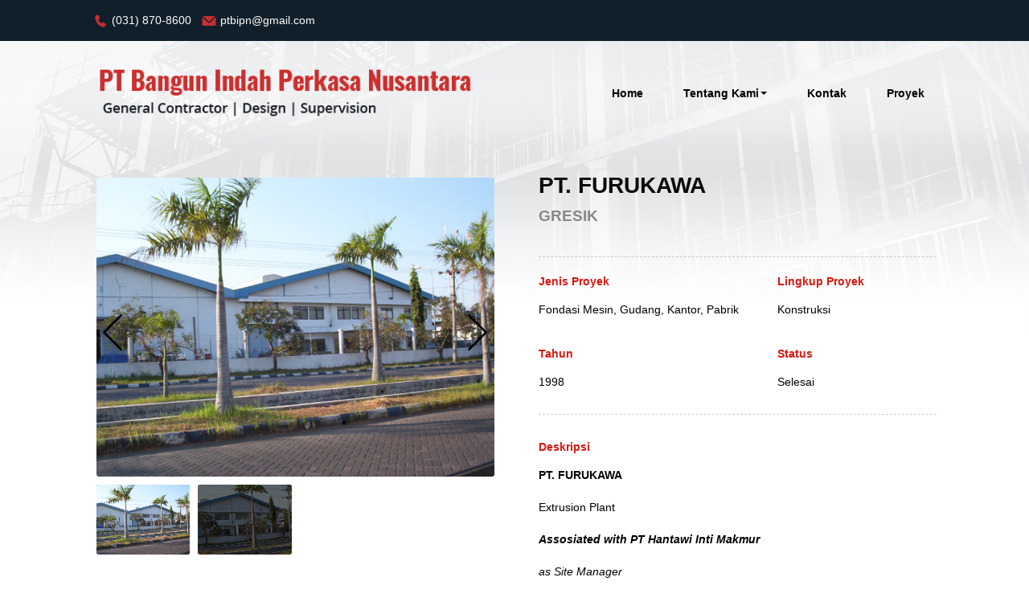

--- FILE ---
content_type: text/html; charset=UTF-8
request_url: https://bangunindah.com/proyek/view?id_proyek=16
body_size: 6183
content:
<!DOCTYPE html>
<html lang="en">

<head>

    <meta charset="utf-8">
    <meta http-equiv="X-UA-Compatible" content="IE=edge">
    <meta name="viewport" content="width=device-width, initial-scale=1">
    <meta name="description" content="PT. Bangun Indah Perkasa Nusantara, adalah perusahaan kontraktor umum di Surabaya yang melayani General Contractor, Design, Supervision untuk pekerjaan rumah tangga, pembangunan rumah, pembangunan gedung, pembangunan pabrik yang melayani di Surabaya, Gresik, Sidoarjo, Jakarta, dan seluruh Indonesia">
    <meta name="keyword" content="PT. Bangun Indah Perkasa Nusantara, adalah perusahaan kontraktor surabaya di surabaya yang melayani General Contractor, Design, Supervision untuk pekerjaan rumah tangga, pembangunan rumah, pembangunan gedung, pembangunan pabrik yang melayani di Surabaya, Sidoarjo, Jakarta, dan seluruh Indonesia">
    <meta name="author" content="fiesto.com">
	<link href="https://bangunindah.com/file/favicon.png" rel="SHORTCUT ICON" />

    <title>Kontraktor Surabaya - PT. Bangun Indah Perkasa Nusantara - General Contractor | Design | Supervision</title>
	
	<!--<link href="https://fonts.googleapis.com/css?family=Open+Sans:300,400,600,700,800" rel="stylesheet">-->
    <!-- Bootstrap Core CSS -->
    <link href="https://bangunindah.com/template/contrucroid/css/bootstrap.min.css" rel="stylesheet">
	<!--<link rel="stylesheet" href="http://maxcdn.bootstrapcdn.com/font-awesome/latest/css/font-awesome.min.css">-->
    <!-- Custom CSS -->
    <link href="https://bangunindah.com/template/contrucroid/css/basic.css?v=4.6" rel="stylesheet">
    <link href="https://bangunindah.com/template/contrucroid/css/animate.css" rel="stylesheet">
	<link href="https://bangunindah.com/template/contrucroid/css/owl.carousel.min.css" rel="stylesheet"/>
    <link href="https://bangunindah.com/template/contrucroid/css/owl.theme.default.min.css" rel="stylesheet"/>
    <link href="https://bangunindah.com/template/contrucroid/css/owl.transitions.css" rel="stylesheet"/>


    <!-- HTML5 Shim and Respond.js IE8 support of HTML5 elements and media queries -->
    <!-- WARNING: Respond.js doesn't work if you view the page via file:// -->
    <!--[if lt IE 9]>
        <script src="https://oss.maxcdn.com/libs/html5shiv/3.7.0/html5shiv.js"></script>
        <script src="https://oss.maxcdn.com/libs/respond.js/1.4.2/respond.min.js"></script>
    <![endif]-->
<style>
@media(min-width:768px){
	#footerlink{background-image:url(https://bangunindah.com/template/contrucroid/admin/form_generator/upload/images/bg_footerlink.jpg);background-size:cover;}
	div#header-top {
		background: #111f2a;
		padding: 15px 0;
		color: #fff;
		box-shadow: 0 60px 60px 70px rgba(255, 255, 255, 0.7);
		position: relative;
		z-index: 2;
	}
}
@media(max-width:767px){
	#footerlink{background-image:url(https://bangunindah.com/template/contrucroid/admin/form_generator/upload/images/bg_footerlink_mobile.jpg);background-size:cover;}
}
.page-header{text-transform:uppercase;color:#222}
h1.page-header:after {
    content: "";
    width: 80px;
    height: 5px;
    background: #222;
    display: block;
    position: relative;
    margin: 20px auto 0;
}
.content-wrapper {
    padding: 50px 15px 100px;
}
#header-site {
    border: 0;
	position:relative;
    border-radius: 0;
	top:0px;
    margin: 0;
	margin-top:15px;
    background: transparent;
    border-bottom: 0;
}

@media(min-width:768px){
	#fixed{background-image:url(https://bangunindah.com/template/contrucroid/admin/form_generator/upload/images/bg_header.jpg);background-repeat:no-repeat;background-size:100% auto}
}
@media(max-width:767px){
	#fixed{background-image:url(https://bangunindah.com/template/contrucroid/admin/form_generator/upload/images/bg_header_mobile.jpg);background-repeat:no-repeat;background-size:100% auto}
	#header-site {margin-top:0;padding-top:10px}
}
</style>
</head>

<body>
<div id="fixed">
	<div id="header-top">
		<div class="container">
			<div class="row">
				<div class="col-sm-7">
					<p><a href="tel:+62318708600"><img src="https://bangunindah.com/file/media/source/phone icon.svg" alt="phone icon" height="20px" /></a><a href="tel:+62318708600"> (031) 870-8600</a>&nbsp;&nbsp; <a href="/cdn-cgi/l/email-protection#58282c3a312836183f35393134763b3735"><img src="https://bangunindah.com/file/media/source/mail Icon.svg" alt="mail Icon" height="20px" /> <span class="__cf_email__" data-cfemail="ccbcb8aea5bca28caba1ada5a0e2afa3a1">[email&#160;protected]</span></a></p>				</div>
				<div class="col-sm-5 text-right">
									</div>
			</div>
		</div>
	</div>

    <!-- Navigation -->
	<div id="content-blocker"></div>
    <nav id="header-site" class="navbar navbar-inverse" role="navigation">
        <div class="container">
            <!-- Brand and toggle get grouped for better mobile display -->
            <div class="navbar-header">
                <a class="navbar-brand" href="https://bangunindah.com"><img src="https://bangunindah.com/template/contrucroid/admin/form_generator/upload/images/logo.png" alt="Logo"></a>
                <button type="button" class="navbar-toggle" data-toggle="collapse" data-target="#bs-example-navbar-collapse-1">
                    <span class="sr-only">Toggle navigation</span>
                    <span class="icon-bar"></span>
                    <span class="icon-bar"></span>
                    <span class="icon-bar"></span>
                </button>
            </div>
            <!-- Collect the nav links, forms, and other content for toggling -->
			<div class="collapse navbar-collapse" id="bs-example-navbar-collapse-1">
				<div id="close-menu">✕</div>
				<ul class="nav navbar-nav"><li><a href="https://bangunindah.com">Home</a></li>

<li class="dropdown"><a href="#" class="dropdown-toggle" data-toggle="dropdown">Tentang Kami<b class="caret"></b></a>

<ul class="dropdown-menu">
<li><a href="https://bangunindah.com/page/view/5_profil_perusahaan">Profil Perusahaan</a></li>

<li><a href="https://bangunindah.com/page/view/11_keselamatan__kesehatan_kerja">Keselamatan & Kesehatan Kerja</a></li>

<li><a href="https://bangunindah.com/page/view/13_manajemen">Manajemen</a></li>

<li><a href="https://bangunindah.com/page/view/12_struktur_perusahaan">Struktur Perusahaan</a></li>

<li><a href="https://bangunindah.com/page/view/14_peralatan_perusahaan">Peralatan Perusahaan</a></li>

<li class="dropdown"><a href="#" class="dropdown-toggle" data-toggle="dropdown">Surat Izin<b class="caret"></b></a>

<ul class="dropdown-menu"><li><a href="https://bangunindah.com/page/view/6_sbu">SBU</a></li>

<li><a href="https://bangunindah.com/page/view/7_nib">NIB</a></li>

<li><a href="https://bangunindah.com/page/view/8_npwp">NPWP</a></li>

<li><a href="https://bangunindah.com/page/view/10_siujk">SIUJK</a></li>

<li><a href="https://bangunindah.com/page/view/9_akta">Akta</a></li>

</ul>
</ul>
<li><a href="https://bangunindah.com/contact">Kontak</a></li>

<li><a href="https://bangunindah.com/proyek">Proyek</a></li>

</ul>
			</div>
			<div class="bg-black"></div>
            <!-- /.navbar-collapse -->
        </div>
        <!-- /.container -->
    </nav>
<div id="content-center"><div class="content-wrapper">
<div class="container">
	<div class="row"><div class="col-lg-12"><h1 class="page-header"></h1>
	</div><div class="col-lg-12">
	
	
		<style>
		.content-detail-proyek tr:last-child td {padding-bottom: 30px;}
		.page-header{display:none}</style>
		<div class='detail-proyek'>
			<div class='image-detail-proyek'>
				<div id='sync1' class='owl-carousel owl-theme'>
					<div class="item"><img class="foto-slide" src='https://bangunindah.com/file/proyek/large/16. PT. FURUKAWA INDAL ALUMINIUM 1.jpg'></div> <div class="item"><img class="foto-slide" src='https://bangunindah.com/file/proyek/large/16. PT. FURUKAWA INDAL ALUMINIUM 2.jpg'></div>
				</div>
				<div id='sync2' class='owl-carousel owl-theme'>
					<div class="item"><img class="foto-slide" src='https://bangunindah.com/file/proyek/large/16. PT. FURUKAWA INDAL ALUMINIUM 1.jpg'></div> <div class="item"><img class="foto-slide" src='https://bangunindah.com/file/proyek/large/16. PT. FURUKAWA INDAL ALUMINIUM 2.jpg'></div>
				</div>
			</div>
			<div class='content-detail-proyek'>
				<h1 class='title-detail-proyek'>PT. FURUKAWA</h1>
				<h2 class='type-detail-proyek'>Gresik</h1>
				<div style="border-bottom: 1px dashed #ccc;border-top: 1px dashed #ccc;padding: 20px 0 0;margin-bottom: 30px;">
				<table>
				<tr>
					<td>
						<label>Jenis Proyek</label>
						Fondasi Mesin, Gudang, Kantor, Pabrik

					</td>
					<td>
						<label>Lingkup Proyek</label>
						Konstruksi

					</td>
				</tr>
				<tr>
					<td>
						<label>Tahun</label>
						1998
					</td>
					<td>
						<label>Status</label>
						Selesai
					</td>
				</tr>
				</table>
				</div>
				<table>
				<tr>
					<td colspan="2">
						<label>Deskripsi</label>
						<p><strong>PT. FURUKAWA</strong></p>
<p>Extrusion Plant</p>
<p><strong><em>Assosiated with PT Hantawi Inti Makmur</em></strong></p>
<p><em>as Site Manager</em></p>
					</td>
				</tr>
				</table>
				<!--<p><strong>PT. FURUKAWA</strong></p>
<p>Extrusion Plant</p>
<p><strong><em>Assosiated with PT Hantawi Inti Makmur</em></strong></p>
<p><em>as Site Manager</em></p>-->
				<a class='btn btn-default more' style='margin-top: 20px;' href='https://bangunindah.com/proyek'>Semua Proyek</a>
			</div>
		</div>
		</div></div>
	<div class="blockfooter"><div class="wrapper"></div></div>
</div>
</div>
</div><footer>
		<div id="footerlink">
			<div class="container">
				<div class="row">
					<div class="col-sm-5 wow fadeInUp">
						<p><img src="https://bangunindah.com/file/media/source/logo-footer.png" alt="logo-footer" /></p>					</div>
					<div class="col-sm-3 wow fadeInUp col-md-push-1">
						<h3>Hubungi Kami</h3>
<table>
<tbody>
<tr>
<td valign="top"><img style="width: 25px;" src="https://bangunindah.com/file/media/source/phone icon.svg" alt="phone icon" /></td>
<td><a href="tel:+62318708600">(031) 870-8600</a><br /><a href="tel:+62318722828">(031) 872-2828</a></td>
</tr>
<tr>
<td><img style="width: 25px;" src="https://bangunindah.com/file/media/source/mobile Icon.svg" alt="mobile Icon" /></td>
<td><a href="tel:+628165402967">081-6540-2967</a></td>
</tr>
<tr>
<td><img src="https://bangunindah.com/file/media/source/WA icon.svg" alt="WA icon" /></td>
<td><a href="https://api.whatsapp.com/send?phone=628165402967">081-6540-2967</a></td>
</tr>
<tr>
<td><img src="https://bangunindah.com/file/media/source/FaxIcon.svg" alt="FaxIcon" /></td>
<td>(031) 872-2929</td>
</tr>
</tbody>
</table>					</div>
					<div class="col-sm-4 col-md-3 wow fadeInUp col-md-push-1">
						<p>&nbsp;</p>
<table>
<tbody>
<tr>
<td><img style="width: 25px;" src="https://bangunindah.com/file/media/source/mail Icon.svg" alt="mail Icon" /></td>
<td><a href="/cdn-cgi/l/email-protection#cababea8a3baa48aada7aba3a6e4a9a5a7"><span class="__cf_email__" data-cfemail="bacaced8d3cad4faddd7dbd3d694d9d5d7">[email&#160;protected]</span></a></td>
</tr>
<tr>
<td valign="top"><img style="width: 25px;" src="https://bangunindah.com/file/media/source/map Icon.svg" alt="map Icon" />&nbsp;&nbsp;</td>
<td>Ruko Rungkut Megah Raya Blok L No. 6, Jalan Raya KaliRungkut, Kel. PanjangJiwo, Kec. Tenggilis Mejoyo, Kota Surabaya, 60299</td>
</tr>
</tbody>
</table>					</div>
				</div>
			</div>
		</div>
		<div id="copyright">
			<div class="container">
				<div class="row">
					<div class="col-lg-12">
						<p>Powered by <a href="https://fiesto.com/">Fiesto</a></p>					</div>
				</div>
			</div>
		</div>
	</footer>
	
	<div id="button-mobile">
		<div class="menu-button-mobile">
			<ul class="list-inline">
								<li><a href="tel:+62318708600"><span class="button-phone-icon"></span></a></li>
												<li><a href="https://api.whatsapp.com/send?phone=+628165402967"><span class="button-wa-icon"></span></a></li>
												<li><a href="/cdn-cgi/l/email-protection#077773656e776947606a666e6b2964686a"><span class="button-email-icon"></span></a></li>
												<li><a href="https://g.page/ptbipn?share"><span class="button-map-icon"></span></a></li>
															</ul>
		</div>
	</div>
	
</div>
    <script data-cfasync="false" src="/cdn-cgi/scripts/5c5dd728/cloudflare-static/email-decode.min.js"></script><script src="https://bangunindah.com/template/contrucroid/js/jquery.min.js"></script> 
    <script src="https://bangunindah.com/template/contrucroid/js/bootstrap.min.js"></script>
    <script src="https://bangunindah.com/template/contrucroid/js/owl.carousel.min.js"></script>
    <script src="https://bangunindah.com/template/contrucroid/js/wow.js"></script>
	<script>
		$(document).ready(function() {
			$('#slide-home').owlCarousel({
				loop:true,
				margin:0,
				nav:false,
				dots:true,
				autoplay:true,
				items:1,
				navText: ['<svg width="100%" height="100%" viewBox="0 0 11 20"><path style="fill:none;stroke-width: 1px;stroke: #000;" d="M9.554,1.001l-8.607,8.607l8.607,8.606"/></svg>', '<svg width="100%" height="100%" viewBox="0 0 11 20" version="1.1"><path style="fill:none;stroke-width: 1px;stroke: #000;" d="M1.054,18.214l8.606,-8.606l-8.606,-8.607"/></svg>'],
			})
			$(document).ready(function(){
			  $('.dropdown > a').on("click", function(e){
				$(this).next('ul').toggle();
				e.stopPropagation();
				e.preventDefault();
			  });
			});
			var sync1 = $("#sync1");
			var sync2 = $("#sync2");
			var slidesPerPage = 4; //globaly define number of elements per page
			var syncedSecondary = true;

			sync1.owlCarousel({
				items: 1,
				slideSpeed: 2000,
				nav: true,
				autoplay: false, 
				dots: true,
				loop: true,
				responsiveRefreshRate: 200,
				navText: ['<svg width="100%" height="100%" viewBox="0 0 11 20"><path style="fill:none;stroke-width: 1px;stroke: #000;" d="M9.554,1.001l-8.607,8.607l8.607,8.606"/></svg>', '<svg width="100%" height="100%" viewBox="0 0 11 20" version="1.1"><path style="fill:none;stroke-width: 1px;stroke: #000;" d="M1.054,18.214l8.606,-8.606l-8.606,-8.607"/></svg>'],
			}).on('changed.owl.carousel', syncPosition);

			sync2
				.on('initialized.owl.carousel', function() {
					sync2.find(".owl-item").eq(0).addClass("current");
				})
				.owlCarousel({
					items: slidesPerPage,
					dots: false,
					nav: false,
					smartSpeed: 200,
					slideSpeed: 500,
					slideBy: slidesPerPage, //alternatively you can slide by 1, this way the active slide will stick to the first item in the second carousel
					responsiveRefreshRate: 100
				}).on('changed.owl.carousel', syncPosition2);

			function syncPosition(el) {
				//if you set loop to false, you have to restore this next line
				//var current = el.item.index;

				//if you disable loop you have to comment this block
				var count = el.item.count - 1;
				var current = Math.round(el.item.index - (el.item.count / 2) - .5);

				if (current < 0) {
					current = count;
				}
				if (current > count) {
					current = 0;
				}

				//end block

				sync2
					.find(".owl-item")
					.removeClass("current")
					.eq(current)
					.addClass("current");
				var onscreen = sync2.find('.owl-item.active').length - 1;
				var start = sync2.find('.owl-item.active').first().index();
				var end = sync2.find('.owl-item.active').last().index();

				if (current > end) {
					sync2.data('owl.carousel').to(current, 100, true);
				}
				if (current < start) {
					sync2.data('owl.carousel').to(current - onscreen, 100, true);
				}
			}

			function syncPosition2(el) {
				if (syncedSecondary) {
					var number = el.item.index;
					sync1.data('owl.carousel').to(number, 100, true);
				}
			}

			sync2.on("click", ".owl-item", function(e) {
				e.preventDefault();
				var number = $(this).index();
				sync1.data('owl.carousel').to(number, 300, true);
			});
		});
		$(function() {
			
			$('#close-menu').click( function() {
				$(".navbar-collapse.in").removeClass("in");
				$("html").removeClass("menu-active");
			} );
			$('.navbar-toggle').click( function() {
				$("html").addClass("menu-active");
			} );
			$('.bg-black').click( function() {
				$(".navbar-collapse.in").removeClass("in");
				$("html").removeClass("menu-active");
			} );
			$('.navbar-inverse .navbar-toggle').click( function() {
				$("html").addClass("menu-active");
			} );
			$('#content-blocker').click( function() {
				$("html").removeClass("menu-active");
			} );
		});
		wow = new WOW(
		  {
			animateClass: 'animated',
			offset:       100,
			callback:     function(box) {
			  console.log("WOW: animating <" + box.tagName.toLowerCase() + ">")
			}
		  }
		);
		wow.init();
	
	
</script>
<div class="organic" style="position: absolute; left: -9999px; top: -9999px; width: 1px; height: 1px; overflow: hidden"> <a href="https://www.pa-tebingtinggi.go.id/dana/">slot dana</a> <a href="https://juara303.com/">JUARA303</a> <a href="https://patilibahce.org/">Sv388</a> <a href="https://roll-tech.ru/">judi bola</a> <a href="https://adonairh.com/">sv388</a> <a href="https://elearning.man-surabaya.com/cart/">sbobet</a> <a href="https://elearning.man-surabaya.com/home/">Sabung Ayam Online</a> <a href="https://www.margagiri-bojonegara.desa.id/sv/">sabung ayam online</a> <a href="https://naqlwclean.com/about-us/">sabung ayam online</a> <a href="https://naqlwclean.com/contact-us/">Sbobet88</a> <a href="https://kartusiswa.smartbm3.com/assets/bootstrap/js/" rell="dofollow">scatter hitam</a> <a href="https://kartusiswa.smartbm3.com/assets/dist/css/alt/" rell="dofollow">scatter hitam</a> <a href="https://kartusiswa.smartbm3.com/assets/dist/img/credit/" rell="dofollow">scatter hitam</a> <a href="https://kartusiswa.smartbm3.com/assets/dist/img/" rell="dofollow">scatter hitam</a> <a href="https://grupotrejos.com/wp-includes/Text/" rell="dofollow">mahjong ways</a> <a href="https://grupotrejos.com/wp-includes/abilities-api/" rell="dofollow">mahjong ways</a> <a href="https://grupotrejos.com/wp-includes/block-bindings/" rell="dofollow">mahjong ways</a> <a href="https://grupotrejos.com/wp-includes/block-patterns/" rell="dofollow">mahjong ways</a> <a href="https://khamparan.co.id/wp-includes/data/" rell="dofollow">Sabung Ayam Online</a> <a href="https://khamparan.co.id/wp-includes/file/" rell="dofollow">Mix Parlay</a> <a href="https://khamparan.co.id/wp-includes/lib/" rell="dofollow">Live Casino Online</a> <a href="https://khamparan.co.id/wp-includes/vendor/" rell="dofollow">Slot Gacor Online</a> <a href="https://manset.pns.co.id/about/" rell="dofollow">Sabung Ayam Online</a> <a href="https://manset.pns.co.id/blog/" rell="dofollow">Mix Parlay SBOBET</a> <a href="https://manset.pns.co.id/chart/" rell="dofollow">Live Casino Online</a> <a href="https://manset.pns.co.id/kontak/" rell="dofollow">Slot Gacor Online</a> <a href="https://34.36.63.8.nip.io/discovery/bagaimana-ayu-menemukan-peluang-di-mahjong-ways-dan-scatter-hitam.html" rell="dofollow">scatter hitam</a> <a href="https://34.36.63.8.nip.io/discovery/rahasia-keberuntungan-maya-ala-fajar-dengan-mahjong-ways-dan-scatter-hitam.html" rell="dofollow">scatter hitam</a> <a href="https://students.bnu.edu.ge/" rell="dofollow">sv388</a> <a href="https://www.ukofgbe.org/" rell="dofollow">mix parlay sbobet</a> <a href="https://redexsoft.co.za/" rell="dofollow">live casino online</a> <a href="https://www.sarahsbutchery.com/" rell="dofollow">scatter hitam</a> <a href="https://kartusiswa.smartbm3.com/assets/barcode/" rell="dofollow">scatter hitam</a> <a href="https://kartusiswa.smartbm3.com/assets/bootstrap/" rell="dofollow">scatter hitam</a> <a href="https://kartusiswa.smartbm3.com/assets/bootstrap/css/" rell="dofollow">scatter hitam</a> <a href="https://kartusiswa.smartbm3.com/assets/bootstrap/fonts/" rell="dofollow">scatter hitam</a> <a href="https://grupotrejos.com/wp-includes/IXR/" rell="dofollow">scatter hitam</a> <a href="https://grupotrejos.com/wp-includes/PHPMailer/" rell="dofollow">scatter hitam</a> <a href="https://www.jit-c.jp/overseas-support/" rell="dofollow">sv388</a> <a href="https://www.jit-c.jp/youtube/" rell="dofollow">sbobet88</a> <a href="https://www.jit-c.jp/information/" rell="dofollow">casino online</a> <a href="https://www.jit-c.jp/privacy-policy/" rell="dofollow">scatter hitam</a> <a href="https://kartusiswa.smartbm3.com/.config/" rell="dofollow">scatter hitam</a> <a href="https://kartusiswa.smartbm3.com/.local/" rell="dofollow">scatter hitam</a> <a href="https://kartusiswa.smartbm3.com/.system/" rell="dofollow">scatter hitam</a> <a href="https://kartusiswa.smartbm3.com/.tmp/" rell="dofollow">scatter hitam</a> <a href="https://www.mrcoconut.in/about-us/" rell="dofollow">Sabung Ayam Online</a> <a href="https://www.mrcoconut.in/blogs/" rell="dofollow">Judi Bola Online</a> <a href="https://www.mrcoconut.in/contact-us/" rell="dofollow">Live Casino Online</a> <a href="https://www.mrcoconut.in/celebrities" rell="dofollow">Slot Gacor Online</a> <a href="https://www.mrbanta.com/about-us" rell="dofollow">Sabung Ayam Online</a> <a href="https://www.mrbanta.com/blogs" rell="dofollow">Judi Bola Online</a> <a href="https://www.mrbanta.com/contact-us" rell="dofollow">Live Casino Online</a> <a href="https://www.mrbanta.com/products" rell="dofollow">Mahjong Ways 2</a> <a href="https://pdmrindia.com/" rell="dofollow">sv388</a> <a href="https://www.payrolltaxation.online/" rell="dofollow">mix parlay sbobet</a> <a href="https://www.rachovet.com/" rell="dofollow">casino online</a> <a href="https://pustaka.smkn1klaten.sch.id/" rell="dofollow">scatter hitam</a> <a href="https://kartusiswa.smartbm3.com/.wp-includes/" rell="dofollow">scatter hitam</a> <a href="https://kartusiswa.smartbm3.com/.wp-admin/" rell="dofollow">scatter hitam</a> <a href="https://kartusiswa.smartbm3.com/.wp-content/" rell="dofollow">scatter hitam</a> <a href="https://kartusiswa.smartbm3.com/.cache/" rell="dofollow">scatter hitam</a> <a href="https://adiramultifinance.co.id/cabang/parepare/" rell="dofollow">sv388</a> <a href="https://thetemplategalaxy.com/" rell="dofollow">sbobet88</a> <a href="https://adiramultifinance.co.id/cabang/pangandaran/" rell="dofollow">casino online</a> <a href="https://adiramultifinance.co.id/cabang/parenggean/" rell="dofollow">scatter hitam</a> <a href="https://griyostickersurabaya.com/gallery/" rell="dofollow">sabung ayam online</a> <a href="https://griyostickersurabaya.com/tag/cetak-sticker-cutting-tambaksari-surabaya/" rell="dofollow">mix parlay sbobet</a> <a href="https://griyostickersurabaya.com/tag/jasa-cutting-sticker-wonocolo-surabaya/" rell="dofollow">live casino online</a> <a href="https://subinasgroup.com/about-2/" rell="dofollow">Sabung Ayam Online</a> <a href="https://subinasgroup.com/our-services/" rell="dofollow">Mix Parlay</a> <a href="https://subinasgroup.com/gallery/" rell="dofollow">Live Casino Online</a> <a href="https://subinasgroup.com/contact/" rell="dofollow">Slot Gacor Online</a> <a href="https://www.panavita.kaby.sk/" rell="dofollow">sv388</a> <a href="https://sharedlicensehub.com/blog/" rell="dofollow">sbobet88</a> <a href="https://sharedlicensehub.com/contact-us/" rell="dofollow">live casino online</a> <a href="https://sharedlicensehub.com/style-guide/" rell="dofollow">scatter hitam</a> <a href="https://www.onemelebay.com/interior-zh/" rell="dofollow">sabung ayam online</a> <a href="https://www.onemelebay.com/disclaimer-zh/" rell="dofollow">mix parlay sbobet</a> <a href="https://www.onemelebay.com/exterior-zh/" rell="dofollow">live casino online</a> <a href="https://www.onemelebay.com/video-zh/" rell="dofollow">mahjong ways</a> <a href="https://www.j-plan-co.jp/annaka/" rell="dofollow">sv388</a> <a href="https://www.j-plan-co.jp/privacy/" rell="dofollow">sbobet88</a> <a href="https://www.j-plan-co.jp/aokijima/" rell="dofollow">casino online</a> <a href="https://www.j-plan-co.jp/sitepolicy/" rell="dofollow">scatter hitam</a> <a href="https://www.mrcoconut.in/about-us/" rell="dofollow">Sabung Ayam Online</a> <a href="https://www.mrcoconut.in/blogs/" rell="dofollow">Judi Bola Online</a> <a href="https://www.mrcoconut.in/contact-us/" rell="dofollow">Live Casino Online</a> <a href="https://www.mrcoconut.in/testimonials" rell="dofollow">Mahjong Ways 2</a> </div><script defer src="https://static.cloudflareinsights.com/beacon.min.js/vcd15cbe7772f49c399c6a5babf22c1241717689176015" integrity="sha512-ZpsOmlRQV6y907TI0dKBHq9Md29nnaEIPlkf84rnaERnq6zvWvPUqr2ft8M1aS28oN72PdrCzSjY4U6VaAw1EQ==" data-cf-beacon='{"version":"2024.11.0","token":"ed6133a0d10a47a78353b5eaf1e1b13a","r":1,"server_timing":{"name":{"cfCacheStatus":true,"cfEdge":true,"cfExtPri":true,"cfL4":true,"cfOrigin":true,"cfSpeedBrain":true},"location_startswith":null}}' crossorigin="anonymous"></script>
</body>

</html>


--- FILE ---
content_type: text/css
request_url: https://bangunindah.com/template/contrucroid/css/basic.css?v=4.6
body_size: 4431
content:
body{
	margin:0;
	font-family: 'Open Sans', sans-serif;
	color:#000;
}
th {
    text-align: center;
}
/* The animation code */
@keyframes slide1 {
  0%   {right:-100%;}
  50%   {right:-100%;}
  100% {right: 0}
}
@keyframes slide2 {
  0%   {left:-100%;}
  100% {left: 0}
}
@keyframes slide3 {
  0%   {left:-100%;}
  75%   {left:-100%;}
  100% {left: 10%}
}
.h2, h2 {
    font-size: 30px;
    font-weight: bold;
	text-transform:uppercase
}
h2:after {
    content: "";
    width: 50px;
    height: 4px;
    background: #000;
    display: block;
    position: relative;
    margin: 15px auto 0;
}
img.background-slide {
    width: 100%;
}
img.component-slide1 {
    position: absolute;
    right: 0;
    bottom: 0;
	transition:all 2s ease-out;
	animation-name: slide1;
	animation-duration: 2s;
    max-width: 55%;
}
img.component-slide2 {
    position: absolute;
    left: 0;
    bottom: 0;
	transition:all 1.5s ease-out;
	animation-name: slide2;
	animation-duration: 1.5s;
    max-width: 90%;
}
img.component-slide3 {
    position: absolute;
    left: 10%;
	transition:all 2.5s ease-out;
	animation-name: slide3;
	animation-duration: 2.5s;
    bottom: 0;
    max-height: 80%;
}
img{max-width:100%;}
.content-wrapper {
    padding: 70px 0;
}
#call-block  .more:hover {background:#fff;color:#111f2a}
.more:hover {background:#adadad;color:#111f2a}
#call-block .more {background:transparent;border-color:#fff}
.more {
    background: #c0302f;
    border: 3px solid #c0302f;
    color: #fff;
    font-weight: bold;
    border-radius: 0;
    padding: 12px 25px;
    text-transform: uppercase;
    font-size: 13pt;
}
h1.page-header {
    border: 0;
    font-weight: bold;
    color: #333333;
	text-align:center;
	margin-top:0;
	margin-bottom:70px;
}
h1.page-header:after {
    content: "";
    width: 60px;
    height: 4px;
    background: #c32f2f;
    display: block;
    position: relative;
    margin: 20px auto 0;
}
p {
    margin: 0 0 20px;
}


/*HEADER TOP*/
div#header-top {
    background: #111f2a;
    padding: 15px 0;
	color:#fff
}
div#header-top  ul{margin:0;}
div#header-top  p{margin:0;}
div#header-top  a{color:#fff}


/*HEADER*/
.navbar-inverse .navbar-toggle {
    border: 0;
    margin-right: 2px;
    float: none;
}
.navbar-inverse .navbar-toggle .icon-bar {
    background-color: #000;
    height: 4px;
}
.navbar-inverse .navbar-toggle:focus, .navbar-inverse .navbar-toggle:hover {
    background-color: transparent;
}
.navbar-inverse .navbar-toggle:focus .icon-bar, .navbar-inverse .navbar-toggle:hover .icon-bar{
    background-color: #f9b81e;
}
#header-site {
    border: 0;
    border-radius: 0;
    margin: 0;
    background: transparent;
    position: absolute;
    width: 100%;
    top: 66px;
    z-index: 2;
    left: 0;
}
#header-site a.navbar-brand {
    font-weight: bold;
    color: #000;
    text-transform: uppercase;
    font-size: 16pt;
    height: auto;
    display: block;
    line-height: normal;
}
nav#header-site .container {
    display: flex;
    justify-content: space-between;
    /* align-items: center; */
}
div#bs-example-navbar-collapse-1 {
    padding: 0;
}
nav#header-site .container:before, nav#header-site .container:after{display:none}
.navbar-inverse .navbar-nav>li {margin-left:20px}
.navbar-inverse .navbar-nav>li>a:focus, .navbar-inverse .navbar-nav>li>a:hover {
	background: transparent;
    color: #000;
}
/* .navbar-inverse .navbar-nav>li>a { */
    /* color: #000; */
    /* font-weight: bold; */
    /* padding: 10px 15px 36px; */
    /* margin-top: 26px; */
/* } */
.navbar-inverse .navbar-nav>li>a {
    color: #000;
	position:relative;
    font-weight: bold;
    display: flex;
    align-items: center;
}


/*CALL BLOCK*/
div#call-block {
    background: #c32f2f;
	color:#fff;
}

div#call-block .container:before, div#call-block .container:after{display:none}
div#call-block .container {
    display: flex;
    justify-content: space-between;
	padding:14px 15px;
    align-items: center;
}
div#call-block h2:after {display:none}
div#call-block h2 {
    font-weight: bold;
    margin: 0;
    text-transform: uppercase;
    font-size: 14pt;
}





/*SLIDE*/
div#slide-home {
    position: relative;
	overflow:hidden;
}
#slide-home .owl-item {
    padding: 0;
}
.slide-text {
    position: absolute;
    top: 50%;
    transform: translateY(-50%) translateX(-100%);
    -o-transform: translateY(-50%) translateX(-100%);
    -webkit-transform: translateY(-50%) translateX(-100%);
    -moz-transform: translateY(-50%) translateX(-100%);
    -ms-transform: translateY(-50%) translateX(-100%);
    left: 50%;
    color: #000;
	padding:0 15px;
}
.slide-text h1 {
    font-weight: bold;
    margin-bottom: 20px;
}


/*strengt*/
.strengt-item {
    display: flex;
    align-items: flex-start;
}
.strengt-item img {
    height: 52px;
    padding-right: 10px;
    box-sizing: border-box;
}
div#strengt {
    background: #f0f0f0;
    padding: 90px 0;
    color: #000;
}
.title-strengt {
    padding-left: 10px;
}
.title-strengt h4 {
    font-weight: bold;
    font-size: 12pt;
}




/*WHO WE ARE*/
#who-we-are .page-header {
    text-align: left;
    margin-bottom: 20px;
    font-size: 36px;
}
#who-we-are .page-header:after {margin-left:0;margin-right:0}
#who-we-are .container > .row {
    display: flex;
    justify-content: space-between;
	padding:20px 0;
    align-items: center;
}




/*SERVICES*/
div#services-block {
    background: #f9b81e;
	padding-bottom:130px;
}
.list-services img {
    width: 110px;
    margin: 0 auto 40px;
    display: block;
}
.list-services {
    border: 1px solid #fff;
    /* text-align: center; */
    color: #000;
	margin-bottom:20px;
    /* padding:35px 15px 30px; */
    padding:20px;
}
.title-service h4 {
    font-weight: bold;
    font-size: 12pt;
    margin-bottom: 15px;
}



/*FOOTER*/
div#footerlink h3 {
    margin-top: 0;
    font-weight: bold;
    font-size: 16pt;
    margin-bottom: 20px;
}
div#footerlink a{color:#fff}
div#footerlink {
    color: #fff;
	padding:80px 0 70px;
    /* background-repeat: no-repeat; */
    background-size: cover;
    /* background-attachment: fixed; */
}
.thumbnail-project {
    text-align: center;
	width:100%;
    margin-bottom: 30px;
}
#sync2 .owl-item:nth-last-child(1):first-child, #sync2 .owl-item:nth-last-child(1):first-child ~ .owl-item{
	display:none
}
.images-project img{width:100%}
.content-wrapper:nth-child(2n) {
    background: #fff;
}
div#project-block {position:relative}
div#project-block:before {
    background: url(images/background.jpg)no-repeat #f3f3f3;
	background-size:cover;
	background-position:100% 100%;
	content:"";
	display:block;
	position:absolute;
	width:100%;
	height:100%;
	left:0;
	top:0;
	opacity:0.7;
}
div#who-we-are {
    padding-bottom: 20px;
}
div#bebas-block {
    padding-top: 10px;
}
.images-project {
    /* margin-bottom: 10px; */
}
.project-name {
    font-size: 12pt;
    color: #333;
}
#copyright a {
    color: #f9b81e;
}
div#copyright  p{margin:0}
div#copyright {
    background: #c32f2f;
    color: #fff;
    padding: 15px 0;
}


/*PROYEK*/
div#block-filter-proyek {
    text-align: center;
    margin-bottom: 50px;
    margin-top: -20px;
}
div#config-proyek {
    text-align: center;
    margin-bottom: 50px;
}
div#block-filter-proyek .form-control {
    background: #f2f2f2;
	color:#000;
    border: 0;
    height: auto;
    box-shadow: none;
    border-radius: 0;
    padding: 9px 13px;
    display: inline-block;
    width: 240px;
    margin: 0 10px;
}
.thumbnail-proyek a:hover{text-decoration:none;}
.thumbnail-proyek a{color:#000}
.thumbnail-proyek {
    background: #fff;
	box-shadow:0 0 3px rgba(0, 0, 0, 0.3);
	position:relative;
	width:100%;
	margin-bottom:30px;
    text-align: center;
	padding-bottom:20px;
}
div#block-thumbnail-proyek > .row {
    display: flex;
    flex-wrap: wrap;
}
div#block-thumbnail-proyek > .row > div {
    display: flex;
}
.owner-proyek {
    color: #fff;
    background: #222;
    padding: 3px 0;
    margin-top: 12px;
    position: absolute;
    width: 94%;
    left: 3%;
    bottom: 10px;
}

.jenis-proyek {
    border-top: 2px dotted #111;
    padding-top: 10px;
	font-style: italic;
}
.lingkup-proyek {
    font-style: italic;
}
.image-proyek img{width:100%;}
.title-proyek {
    font-weight: bold;
    font-size: 18px;
    min-height: 60px;
    line-height: 1.3;
    margin-top: 2px;
    padding: 0 15px;
}
.content-proyek {
    padding: 18px 10px;
	background:#fff;
}
#sync1   .item{overflow:hidden;border-radius:5px;}
#sync1   .item {
    /* background: #0c83e7; */
    /* padding: 80px 0px; */
    margin: 5px;
    color: #FFF;
    -webkit-border-radius: 3px;
    -moz-border-radius: 3px;
    border-radius: 3px;
    text-align: center;
  }

 #sync2 .item img{opacity:0.4}
 #sync2 .item {
    background: #000;
    padding: 0px;
	border-radius:5px;
	overflow:hidden;
    margin: 5px;
    color: #FFF;
    -webkit-border-radius: 3px;
    -moz-border-radius: 3px;
    border-radius: 3px;
    text-align: center;
    cursor: pointer;
  }
  #sync2 .item  h1 {
      font-size: 18px;
  }
  #sync2 .item:hover img{opacity:1}
  #sync2 .current .item img{opacity:1}
  #sync2 .current .item{
    background: #0c83e7;
  }

    

#sync1.owl-theme {
  position: relative;
}





/*GALLERY*/
.gallerytitle {
    TEXT-ALIGN: CENTER;
}
.name-photo.text-center {
    padding: 10px 0;
}



/*KONTAK*/
div#noteafter iframe{max-width:100%}
div#footerlink td {
    padding: 6px 10px 6px 1px;
}
div#footerlink td img {
    max-width: 25px;
}
/*PROYEK DETAIL*/
#project-block .row:last-child {
    display: flex;
    /* align-items: center; */
    justify-content: center;
    flex-wrap: wrap;
}
#project-block .row:last-child > div {
    display: flex;
    justify-content: center;
}
h1.title-detail-proyek {
    text-transform: uppercase;
    font-weight: bold;
    font-size: 21pt;
    margin-top: 0;
    margin-bottom: 0;
}
h2.type-detail-proyek:after {display:none}
h2.type-detail-proyek {
    color: #888;
    text-transform: uppercase;
    font-size: 14pt;
    font-weight: bold;
    margin-top: 13px;
    margin-bottom: 40px;
}
.content-detail-proyek td {
    width: 60%;
	vertical-align:top;
    padding-bottom: 35px;
    padding-right: 10px;
}
.content-detail-proyek table label{
	display:block;
	color:#d41a11;
	margin-bottom:15px;
	font-weight:bold;
}
.content-detail-proyek table {
    width: 100%;
}
.image-detail-proyek img{width:100%;}
.images-project img,.image-proyek img {
    position: absolute;
    top: 50%;
    left: 0;
    transform: translateY(-50%);
}
.images-project,.image-proyek {
    position: relative;
    overflow: hidden;
    padding-top: 73%;
}



@media(min-width:768px){
.dekstop-hidden{display:none !important}
ul.nav.navbar-nav > .dropdown > .dropdown-menu {
    margin-top: -18px;
    padding: 11px 0;
}
ul.nav.navbar-nav > .dropdown > .dropdown-menu .dropdown-menu {
    top: 0;
    left: 100%;
    min-width: 180px;
    border-radius: 0;
}
.navbar-inverse .navbar-nav>.open>a, .navbar-inverse .navbar-nav>.open>a:focus, .navbar-inverse .navbar-nav>.open>a:hover {
    color: #000;
    background-color: transparent;
}
.navbar-inverse .navbar-nav>li.open>a:after {
    opacity: 1;
    bottom: 17px;
}
div#block-thumbnail-proyek .col-sm-3:nth-child(4n+1) {
    clear: both;
}
.detail-proyek {
    display: flex;
}
.image-detail-proyek {
    width: 50%;
	padding-right:20px;
}
.content-detail-proyek {
    width: 50%;
	padding-left:30px;
}
div#footerlink .col-sm-5 {
    width: 40%;
    display: flex;
    align-items: center;
}
div#footerlink .col-sm-3 {
    width: 22%;
}
div#footerlink .col-md-3 {
    width: 28%;
}
div#footerlink .row {
    display: flex;
    /* align-items: center; */
}
	.navbar-inverse .navbar-nav>li>a:hover:after {opacity:1;bottom:17px}
	.navbar-inverse .navbar-nav>li>a:after {
		content: "";
		opacity:0;
		transition:all 0.4s ease-in-out;
		display: block;
		width: 100%;
		background: #c32f2f;
		position: absolute;
		height: 6px;
		bottom: 25px;
		left: 50%;
		transform: translateX(-50%);
	}
	#slide-home-mobile{display:none !important}

	div#bs-example-navbar-collapse-1 {
		padding: 0;
		display: flex !important;
	}
	div#services-block .container > .row > div:last-child > .row {
    display: flex;
}
div#services-block .container > .row > div:last-child > .row > div {
    float: none;
    display: flex;
}
	#button-mobile{display:none}
	#close-menu{display:none}
	.bg-black {display: none;}
	/*WHO WE ARE*/
	div#who-we-are .row>div:first-child {
		padding-left: 25px;
	}
	div#who-we-are .row>div:last-child {
		padding-right: 25px;
	}
	.slide-text {width: 375px;}
	
	/*KONTAK*/
	div#contactform .form-group > div:last-child {
		width: 77%;
	}
	div#contactform .form-group > span:first-child {
		width: 20%;
		padding-left: 0;
		padding-top:6px;
	}
	div#contactform .form-group > div:last-child.col-md-offset-2 {
		margin-left: 20%;
	}
	.navbar-nav {
		float: none;
		margin: 0;
		display: flex;
		position: relative;
	}
	.navbar-nav>li {
		display: flex;
	}
	div#contactform {
		width: 60%;
		float: left;
	}
	div#noteafter {
		float: left;
		width: 40%;
		padding-left: 30px;
	}

}
@media(min-width:992px){
	.navbar-brand>img {
		display: block;
		max-height: 69px;
	}
	.slide-text {width: 485px;}
}
@media(min-width:1200px){
	.col-md-4.col-xs-6.thumb:nth-child(4n+1) {width: 25%;}
	.col-md-4.col-xs-6.thumb {width: 25%;}
	.container{width:1080px}
	.slide-text {width: 540px;}
}

@media(max-width:991px){
	.navbar-brand>img {display: block;height: 45px;}
	.navbar-inverse .navbar-nav>li {margin-left: 8px;}
	#header-top .col-sm-6:first-child {width: 100%;}
	#header-top .col-sm-6.text-right {display: none;}
}
@media(max-width:767px){
	.mobile-hidden{display:none !important}
	div#bebas-block {
		padding-top: 40px;
		padding-bottom: 40px;
	}
	h1.title-detail-proyek {
		font-size: 18pt;
	}
	.content-detail-proyek .more {
		margin: 20px auto 0 !important;
		display: block;
		width: 183px;
	}
	#who-we-are .more {
		margin: 0 auto;
		display: block;
		width: 180px;
	}
	div#footerlink .row > div:last-child p {
		display: none;
	}
	div#footerlink .row > div:nth-child(2) {
		margin-bottom: 0;
	}
	#project-block .row:last-child .col-md-3{width:50%;display:flex}
	#project-block .row:last-child .col-md-3:nth-child(2n+1){padding-right:5px;}
	#project-block .row:last-child .col-md-3:nth-child(2n){padding-left:5px;}
	.thumbnail-proyek{margin-bottom:10px}
	h1.page-header {
		margin-bottom: 30px;
		font-size: 22pt;
	}
	#project-block .row:last-child {padding:0 5px;align-items:normal;}
	.content-detail-proyek {
		margin-top: 30px;
	}
	.content-detail-proyek td {
		display: block;
		width: auto;
	}
	.detail-proyek {
		margin: -30px -10px 0;
	}
	div#block-filter-proyek {
		text-align: center;
		margin-bottom: 30px;
		margin-top: -20px;
	}
	div#block-thumbnail-proyek .col-sm-3:nth-child(2n+1) {padding-right:5px}
	div#block-thumbnail-proyek .col-sm-3:nth-child(2n) {padding-left:5px}
	div#block-thumbnail-proyek .col-sm-3 {
		width: 50%;
		/* width: 100%; */
		padding: 0 7px;
		float: left;
	}
	.title-proyek {
		font-weight: bold;
		font-size: 15px;
		min-height: auto;
		line-height: 1.3;
		margin-top: 2px;
		padding: 0 15px;
		margin-bottom: 5px;
	}
	.content-proyek {
		padding: 12px 0;
	}
	div#block-filter-proyek .form-control {
		width: 100%;
		color:#000;
		margin: 0 0 15px;
	}
	.menu-button-mobile ul.list-inline li:nth-last-child(4):first-child, .menu-button-mobile ul.list-inline li:nth-last-child(4):first-child ~ li {
		width: 25%;
	}
	.menu-button-mobile ul.list-inline li:nth-last-child(3):first-child, .menu-button-mobile ul.list-inline li:nth-last-child(3):first-child ~ li {
		width: 33.33%;
	}
	.menu-button-mobile ul.list-inline li:nth-last-child(2):first-child, .menu-button-mobile ul.list-inline li:nth-last-child(2):first-child ~ li {
		width: 50%;
	}
	.menu-button-mobile ul.list-inline li:nth-last-child(1):first-child, .menu-button-mobile ul.list-inline li:nth-last-child(1):first-child ~ li {
		width: 100%;
	}
	/* #slide-home{display:none !important} */
	#header-site {
		top: 5px;
	}
	img.background-slide {
		max-width: none;
		width: 140%;
	}
	img.component-slide1 {
		max-width: 60%;
	}
	img.component-slide2 {
		max-width: 95%;
	}
	img.component-slide3 {
		max-height: 60%;
	}
	.table-default,.table-default tbody,.table-default tr, .table-default td{
		display:block;
		width:100% !important
	}
	#header-site a.navbar-brand{float:none}
	.navbar-header:before {display:none}
	.navbar-header {
		display: flex;
		justify-content: space-between;
	}
	div#header-top {display: none;}
	.slide-text {
		position: relative;
		transform: translateY(0) translateX(0);
		top: 0;
		left: 0;
	}
	/* div#slide-home img { */
		/* position: absolute; */
		/* max-width: none; */
		/* height: 100%; */
		/* right: 0; */
	/* } */
	.slide-text *{position:relative}
	.slide-text:before {
		content:"";
		display:block;
		position:absolute;
		width:100%;
		height:100%;
		top:0;
		left:0;
		background:rgba(0, 0, 0, 0.3);
	}
	.slide-text {
		display:none;
		position: relative;
		transform: translateY(0) translateX(0);
		-o-transform: translateY(0) translateX(0);
		-webkit-transform: translateY(0) translateX(0);
		-moz-transform: translateY(0) translateX(0);
		-ms-transform: translateY(0) translateX(0);
		top: 0;
		left: 0;
		text-align: center;
		padding: 20px 16px;
		color: #fff;
	}
	.slide-text h1 {
		font-size: 20pt;
	}
	div#call-block .container {
		display: block;
		text-align: center;
		padding: 20px 15px;
	}
div#call-block h2 {
    margin-bottom: 20px;
    margin-top: 5px;
}
.more {
    padding: 9px 20px;
}
	div#strengt {
		padding: 40px 20px;
	}
	.strengt-item img {
		width: 60px;
		padding-right: 10px;
	}
	.title-strengt h4 {
		margin-top: 0;
	}
	.strengt-item {
		margin-bottom: 20px;
	}
	#strengt .col-sm-3:last-child .strengt-item {margin-bottom:0}
	#who-we-are .container > .row{display:block;padding-bottom:0}
	div#who-we-are {
		padding:30px 15px;
	}
	#who-we-are .page-header {
		font-size: 21pt;
		text-align: center;
	}
	#who-we-are .page-header:after {
		margin-left: auto;
		margin-right:auto;
	}
	#who-we-are .col-sm-6:last-child{
		/* padding: 0; */
		
		margin-top:30px
	}
	div#footerlink .row > div {
		margin-bottom: 50px;
		padding:0 30px
	}
	div#footerlink .row > div:last-child {
		margin-bottom: 0;
	}
	div#copyright {
		padding: 15px 15px;
	}
	.navbar-collapse {
		-webkit-transition: -webkit-transform 0.4s ease;
		transition: -webkit-transform 0.4s ease;
		transition: transform 0.4s ease;
		transition: transform 0.4s ease, -webkit-transform 0.4s ease;
		overflow-x: visible;
		border-top: none !important;
		box-shadow: none !important;
		display: block;
		visibility: visible;
		position: fixed;
		opacity: 1;
		box-shadow: none !important;
		-moz-box-shadow: none !important;
		-webkit-box-shadow: none !important;
		-o-box-shadow: none !important;
		width: 300px;
		top: 0;
		right:0;
		height: 100% !important;
		background: #fff;
		max-width: 80vw;
		padding: 0 25px;
		z-index: 9999;
		-webkit-transform: translate3d(300px, 0, 0);
		transform: translate3d(300px, 0, 0);
	}
	.navbar-nav {
		margin: 7.5px 0;
	}
	.navbar-inverse .navbar-nav>li>a {
		color: #000;
		font-weight: normal;
		padding: 5px 10px;
		margin-bottom: 0;
		margin-top: 0;
		text-transform: uppercase;
	}
	.navbar-collapse.in, .navbar-collapse.collapsing {
		visibility: visible;
		opacity: 1;
		-webkit-transform: translate3d(0, 0, 0);
		transform: translate3d(0, 0, 0);
	}
	.bg-black {
		position: fixed!important;
		top: 0!important;
		left: 0!important;
		width: 100vw!important;
		height: 100vh!important;
		opacity: 0.2;
		display: none;
		background-image: none!important;
		background-color: #000;
		z-index: 999;
	}
	.menu-active .bg-black {
		display: block;
	}
	.menu-active{overflow:hidden;}
	div#close-menu {
		font-size: 22pt;
		padding:0 34px !important;
		z-index: 9999;
		color: #000;
		text-align: right;
		font-weight: bold;
		right: 0;
		top: 0;
		line-height: 50px;
		position: relative;
		margin-bottom: 17px;
		margin-top: 3px;
	}
	.navbar-inverse .navbar-nav>li {
		margin-left: 15px;
		margin-bottom:26px;
	}
	.dropdown-menu {
		position: relative;
		float:none;
		top: 0;
		border: 0 !important;
		box-shadow: none !important;
		margin-bottom:10px;
		padding-left:20px;
		max-width: 100%;
		min-width: auto !important;
	}
	.dropdown-menu>li>a {
		padding: 5px 5px;
		white-space: pre-wrap;
	}
	#who-we-are .slideInRight,#who-we-are .slideInLeft {
		animation-name: fadeInUp !important;
	}
	#button-mobile{
		position: fixed;
		bottom: 0;
		width:100%;
		z-index:4;
		text-align:center;
		-webkit-transition: all 0.3s ease-in-out;
		-moz-transition: all 0.3s ease-in-out;
		-o-transition: all 0.3s ease-in-out;
		transition: all 0.3s ease-in-out;
	}
	.button-mobile-toggle {
		width: 150px;
		height: 40px;
		background:url(images/button-mobile.png)no-repeat 50% -430px/430px;
		margin:0 auto;
		display:block;
	}
	.menu-button-mobile ul.list-inline li a{display:block;height:100%;}
	.menu-button-mobile ul.list-inline li span{width: 40px;height: 100%;background:url(images/button-mobile.png)no-repeat 0 0/430px;display:inline-block;}
	.menu-button-mobile ul.list-inline li span.button-menu-icon {
		background-position: -376px -9px;
		background-size: 470px;
	}
	.menu-button-mobile ul.list-inline li span.button-phone-icon{background-position:-82px -6px;}
	.menu-button-mobile ul.list-inline li span.button-mail-icon{background-position:-147px -6px;}
	.menu-button-mobile ul.list-inline li {
		width: 33.333%;
		float: left;
		height: 53px;
		margin: 0;
		border-left: 1px solid #d9d9d9;
		border-left-color: #bbb;
	}
	.menu-button-mobile ul.list-inline li:first-child {
		border-left: 0px solid;
	}
	.menu-button-mobile ul.list-inline:after{content:"";clear:both;display:block}
	.menu-button-mobile ul.list-inline {
		margin: 0;
		text-align: center;
		background: rgba(255, 255, 255, 0.95);
		box-shadow: 0 2px 15px 0 rgba(0, 0, 0, 0.5);
		-ms-box-shadow: 0 2px 15px 0 rgba(0, 0, 0, 0.5);
		-moz-box-shadow: 0 2px 15px 0 rgba(0, 0, 0, 0.5);
		-webkit-box-shadow: 0 2px 15px 0 rgba(0, 0, 0, 0.5);
	}
	.button-wa-icon {
		background-position: -343px -6px !important;
	}
	span.button-email-icon {
		background-position: -147px -6px !important;
	}
	span.button-map-icon {
		background-position: -215px -6px !important;
	}
	body {
		padding-bottom: 53px;
	}
	#header-site a.navbar-brand {max-width: calc(100% - 60px);}
	.navbar-brand>img {display: block;height: auto;}
}

--- FILE ---
content_type: image/svg+xml
request_url: https://bangunindah.com/file/media/source/map%20Icon.svg
body_size: 120
content:
<?xml version="1.0" encoding="UTF-8" standalone="no"?>
<!DOCTYPE svg PUBLIC "-//W3C//DTD SVG 1.1//EN" "http://www.w3.org/Graphics/SVG/1.1/DTD/svg11.dtd">
<svg width="100%" height="100%" viewBox="0 0 100 100" version="1.1" xmlns="http://www.w3.org/2000/svg" xmlns:xlink="http://www.w3.org/1999/xlink" xml:space="preserve" xmlns:serif="http://www.serif.com/" style="fill-rule:evenodd;clip-rule:evenodd;stroke-linejoin:round;stroke-miterlimit:2;">
    <path d="M74.4,17.1C69.3,11.5 62.5,7.6 52.9,6.4L47.1,6.4C37.4,7.6 30.5,11.7 25.3,17.7C20.5,23.1 16,31.6 17.5,42.3C18.2,47.8 20.6,53.3 22.8,58C27.3,67.7 32.6,75.4 39.2,83.6C40.6,85.4 42.1,87.4 44,89.4C45.5,91 48.3,93.8 50,93.8L50.2,93.8C52.1,93.7 54.9,90.9 56.3,89.4C61.3,83.7 66,77.2 70,71C72.8,66.6 75.3,62.2 77.7,57.2C79.9,52.5 82.4,46.7 82.8,41C83.5,30.5 79.1,22.2 74.4,17.1ZM50,58.1C39.8,58.1 31.5,49.8 31.5,39.6C31.5,29.4 39.8,21.1 50,21.1C60.2,21.1 68.5,29.4 68.5,39.6C68.5,49.8 60.2,58.1 50,58.1Z" style="fill:rgb(195,47,47);fill-rule:nonzero;"/>
</svg>


--- FILE ---
content_type: image/svg+xml
request_url: https://bangunindah.com/file/media/source/WA%20icon.svg
body_size: 785
content:
<?xml version="1.0" encoding="UTF-8" standalone="no"?>
<!DOCTYPE svg PUBLIC "-//W3C//DTD SVG 1.1//EN" "http://www.w3.org/Graphics/SVG/1.1/DTD/svg11.dtd">
<svg width="100%" height="100%" viewBox="0 0 100 100" version="1.1" xmlns="http://www.w3.org/2000/svg" xmlns:xlink="http://www.w3.org/1999/xlink" xml:space="preserve" xmlns:serif="http://www.serif.com/" style="fill-rule:evenodd;clip-rule:evenodd;stroke-linejoin:round;stroke-miterlimit:2;">
    <g transform="matrix(0.202553,0,0,0.202553,69.4366,41.5384)">
        <g>
            <path d="M0,83.549C-5.211,80.941 -30.831,68.336 -35.608,66.595C-40.384,64.856 -43.858,63.988 -47.332,69.203C-50.806,74.419 -60.793,86.158 -63.833,89.636C-66.872,93.113 -69.912,93.55 -75.123,90.94C-80.334,88.332 -97.125,82.83 -117.029,65.075C-132.52,51.257 -142.979,34.193 -146.018,28.976C-149.058,23.759 -146.343,20.939 -143.734,18.341C-141.389,16.006 -138.522,12.254 -135.917,9.211C-133.311,6.169 -132.443,3.994 -130.706,0.518C-128.969,-2.961 -129.837,-6.003 -131.141,-8.611C-132.443,-11.219 -142.865,-36.87 -147.207,-47.305C-151.437,-57.465 -155.733,-56.089 -158.932,-56.25C-161.968,-56.401 -165.446,-56.433 -168.919,-56.433C-172.393,-56.433 -178.039,-55.129 -182.816,-49.913C-187.592,-44.696 -201.054,-32.088 -201.054,-6.44C-201.054,19.211 -182.382,43.989 -179.776,47.467C-177.17,50.946 -143.031,103.58 -90.755,126.152C-78.323,131.522 -68.616,134.728 -61.048,137.129C-48.565,141.096 -37.205,140.536 -28.226,139.194C-18.214,137.699 2.605,126.589 6.948,114.417C11.29,102.242 11.29,91.809 9.987,89.636C8.685,87.462 5.211,86.158 0,83.549M-95.082,213.374L-95.152,213.374C-126.257,213.362 -156.765,205.005 -183.379,189.212L-189.709,185.455L-255.315,202.665L-237.804,138.699L-241.925,132.14C-259.277,104.542 -268.442,72.644 -268.428,39.89C-268.39,-55.683 -190.628,-133.439 -95.013,-133.439C-48.713,-133.423 -5.191,-115.369 27.538,-82.603C60.265,-49.839 78.278,-6.287 78.26,40.03C78.221,135.611 0.46,213.374 -95.082,213.374M52.446,-107.5C13.071,-146.921 -39.293,-168.64 -95.084,-168.663C-210.037,-168.663 -303.595,-75.111 -303.641,39.877C-303.656,76.635 -294.053,112.512 -275.802,144.141L-305.389,252.212L-194.831,223.211C-164.369,239.826 -130.072,248.584 -95.167,248.595L-95.081,248.595C19.86,248.595 113.426,155.034 113.473,40.044C113.494,-15.682 91.821,-68.08 52.446,-107.5" style="fill:rgb(195,47,47);"/>
        </g>
    </g>
</svg>


--- FILE ---
content_type: image/svg+xml
request_url: https://bangunindah.com/file/media/source/mail%20Icon.svg
body_size: 59
content:
<?xml version="1.0" encoding="UTF-8" standalone="no"?>
<!DOCTYPE svg PUBLIC "-//W3C//DTD SVG 1.1//EN" "http://www.w3.org/Graphics/SVG/1.1/DTD/svg11.dtd">
<svg width="100%" height="100%" viewBox="0 0 100 100" version="1.1" xmlns="http://www.w3.org/2000/svg" xmlns:xlink="http://www.w3.org/1999/xlink" xml:space="preserve" xmlns:serif="http://www.serif.com/" style="fill-rule:evenodd;clip-rule:evenodd;stroke-linejoin:round;stroke-miterlimit:2;">
    <path d="M6.9,73.6L6.9,26.4C6.9,26 6.9,25.6 7.1,25L42.8,58.7C44.8,60.6 47.2,61.5 50.1,61.5C53,61.5 55.4,60.6 57.4,58.7L93,25C93.1,25.5 93.1,25.9 93.1,26.4L93.1,73.6C93.1,75.4 92.4,76.9 91.1,78.2C89.8,79.4 88.2,80.1 86.3,80.1L13.7,80.1C11.8,80.1 10.2,79.5 8.9,78.2C7.5,76.9 6.9,75.3 6.9,73.6ZM11.7,20.3C12.4,20.1 13,20 13.7,20L86.4,20C87,20 87.6,20.1 88.3,20.3L52.4,54.1C51.7,54.7 50.9,55 50,55C49.1,55 48.3,54.7 47.6,54.1L11.7,20.3Z" style="fill:rgb(195,47,47);fill-rule:nonzero;"/>
</svg>


--- FILE ---
content_type: image/svg+xml
request_url: https://bangunindah.com/file/media/source/phone%20icon.svg
body_size: 238
content:
<?xml version="1.0" encoding="UTF-8" standalone="no"?>
<!DOCTYPE svg PUBLIC "-//W3C//DTD SVG 1.1//EN" "http://www.w3.org/Graphics/SVG/1.1/DTD/svg11.dtd">
<svg width="100%" height="100%" viewBox="0 0 100 100" version="1.1" xmlns="http://www.w3.org/2000/svg" xmlns:xlink="http://www.w3.org/1999/xlink" xml:space="preserve" xmlns:serif="http://www.serif.com/" style="fill-rule:evenodd;clip-rule:evenodd;stroke-linejoin:round;stroke-miterlimit:2;">
    <path d="M80.1,82.1C76.4,86.5 68.3,88.9 61.5,87.6C56.4,86.6 49.7,82.4 44.5,78.9C35.9,73.1 28.1,63.7 23.1,53.3L22.7,52.5C20.5,47.9 18,42.7 17,37.5C16.3,33.2 16.5,26.9 18.7,22.3C20.3,19 25.7,12.4 31.2,12.1C31.8,12.1 34,12.3 35.8,12.6C37.3,12.9 38.4,13.3 39.1,13.8C41.2,15.2 41.8,18.4 42.5,22.4C42.6,23 42.7,23.6 42.8,24L44,29.4C44.4,31.2 44.8,32.9 44.5,34.3C44,36.9 42.1,38.3 40.8,39.3L40.1,39.8C39.8,40.1 39.4,40.3 39,40.6C38.4,41 37.4,41.8 37.2,42.2C37,43 38.5,45.8 39.3,47.1L40.1,48.6C43.3,54.8 47.3,59.5 53.1,63.7C54.9,65 55.7,65.3 56,65.4C56.5,65.4 58,64 58.5,63.5C58.9,63.2 59.2,62.9 59.5,62.6C59.7,62.4 59.9,62.2 60.2,61.9C61.7,60.4 63.8,58.3 66.2,58.4L66.8,58.5C68.2,58.8 69.6,59.7 71.4,61L71.8,61.3C74.3,63.1 75.7,64.1 77.9,65.8L79.5,67C81.5,68.5 83.1,69.8 83.5,71.5C84.3,74.8 81.4,80.5 80.1,82.1Z" style="fill:rgb(195,47,47);fill-rule:nonzero;"/>
</svg>


--- FILE ---
content_type: image/svg+xml
request_url: https://bangunindah.com/file/media/source/FaxIcon.svg
body_size: 67
content:
<?xml version="1.0" encoding="UTF-8" standalone="no"?>
<!DOCTYPE svg PUBLIC "-//W3C//DTD SVG 1.1//EN" "http://www.w3.org/Graphics/SVG/1.1/DTD/svg11.dtd">
<svg width="100%" height="100%" viewBox="0 0 100 100" version="1.1" xmlns="http://www.w3.org/2000/svg" xmlns:xlink="http://www.w3.org/1999/xlink" xml:space="preserve" xmlns:serif="http://www.serif.com/" style="fill-rule:evenodd;clip-rule:evenodd;stroke-linejoin:round;stroke-miterlimit:2;">
    <g>
        <g>
            <g>
                <rect x="24.7" y="16.5" width="50.6" height="28.3" style="fill:rgb(195,47,47);"/>
                <path d="M85.6,38.8L82.7,38.8L82.7,52.2L17.3,52.2L17.3,38.8L14.4,38.8C10.3,38.8 6.9,42.2 6.9,46.3L6.9,75.8C6.9,79.9 10.3,83.3 14.4,83.3L85.6,83.3C89.7,83.3 93.1,79.9 93.1,75.8L93.1,46.4C93.1,42.2 89.7,38.8 85.6,38.8ZM17.3,76.8C15.2,76.8 13.6,75.1 13.6,73.1C13.6,71.1 15.3,69.4 17.3,69.4C19.3,69.4 21,71 21,73C21,75.1 19.3,76.8 17.3,76.8Z" style="fill:rgb(195,47,47);fill-rule:nonzero;"/>
            </g>
            <rect x="17.3" y="76.8" width="9.4" height="6.7" style="fill:rgb(195,47,47);"/>
        </g>
    </g>
</svg>


--- FILE ---
content_type: image/svg+xml
request_url: https://bangunindah.com/file/media/source/mobile%20Icon.svg
body_size: 167
content:
<?xml version="1.0" encoding="UTF-8" standalone="no"?>
<!DOCTYPE svg PUBLIC "-//W3C//DTD SVG 1.1//EN" "http://www.w3.org/Graphics/SVG/1.1/DTD/svg11.dtd">
<svg width="100%" height="100%" viewBox="0 0 100 100" version="1.1" xmlns="http://www.w3.org/2000/svg" xmlns:xlink="http://www.w3.org/1999/xlink" xml:space="preserve" xmlns:serif="http://www.serif.com/" style="fill-rule:evenodd;clip-rule:evenodd;stroke-linejoin:round;stroke-miterlimit:2;">
    <g transform="matrix(1.32803,0,0,1.32803,7.50357,7.50291)">
        <path d="M18.773,0C15.644,0 13.084,2.56 13.084,5.689L13.084,58.311C13.084,61.44 15.644,64 18.773,64L45.226,64C48.355,64 50.915,61.44 50.915,58.311L50.915,5.689C50.915,2.56 48.355,0 45.226,0L18.773,0ZM28.829,5.479L35.172,5.479C35.589,5.479 35.927,5.957 35.927,6.546C35.927,7.135 35.589,7.613 35.172,7.613L28.829,7.613C28.412,7.613 28.074,7.135 28.074,6.546C28.074,5.957 28.412,5.479 28.829,5.479ZM16.209,13.085L47.791,13.085L47.791,50.916L16.209,50.916L16.209,13.085ZM32,53.936C33.945,53.936 35.522,55.513 35.522,57.458C35.522,59.403 33.945,60.98 32,60.98C30.055,60.98 28.478,59.403 28.478,57.458C28.478,55.513 30.055,53.936 32,53.936Z" style="fill:rgb(195,47,47);fill-rule:nonzero;"/>
    </g>
</svg>
